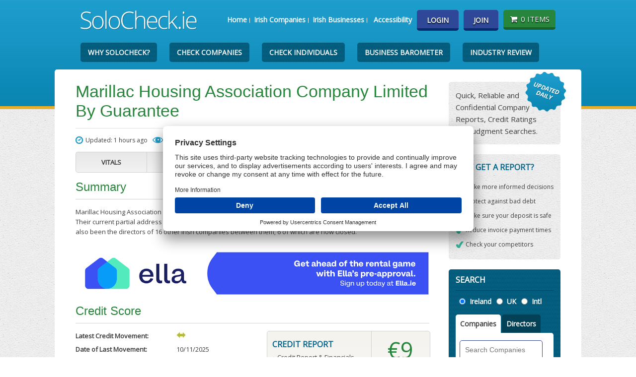

--- FILE ---
content_type: text/html;charset=UTF-8
request_url: https://www.solocheck.ie/Irish-Company/Marillac-Housing-Association-Company-Limited-By-Guarantee-616735
body_size: 56329
content:
<!DOCTYPE html>
<!--[if IEMobile 7 ]><html class="no-js iem7"><![endif]-->
<!--[if lt IE 7 ]><html class="no-js ie6" lang="en"><![endif]-->
<!--[if IE 7 ]><html class="no-js ie7" lang="en"><![endif]-->
<!--[if IE 8 ]><html class="no-js ie8" lang="en"><![endif]-->
<!--[if (gte IE 9)|(gt IEMobile 7)|!(IEMobile)|!(IE)]><!--><html class="no-js" lang="en"><!--<![endif]-->
<head>
    <style>
        img.fcpb {
            width: 40px;
            height: 40px;
            border-radius: 50%;
            box-shadow: 0 5px 9px 0 #666;
            transition: all 0.1s ease-in-out;
            z-index: 2147483646;
            font-size: 50px;
            color: white;
            text-align: center;
            line-height: 30px;
            position: fixed;
            left: 15px;
            bottom: 18px;
            cursor: pointer;
        }

        #usercentrics-root {
            z-index: 2147483647 !important;
        }
    </style>

<!-- UserCentrics Consent Management start for solocheck.ie -->
<script id="usercentrics-cmp" src="https://app.usercentrics.eu/browser-ui/latest/loader.js" data-settings-id="3VnxYi6G28YAa9" async></script>

<script type="text/javascript">
    function handleUserCentricsConsent() {
        if (window.UC_UI && window.UC_UI.getServicesBaseInfo) {
            const services = window.UC_UI.getServicesBaseInfo();
            const marketingService = services.find(s => s.categorySlug === 'marketing');

            if (marketingService && marketingService.consent && marketingService.consent.status) {
                // User has consented to marketing cookies
                (adsbygoogle=window.adsbygoogle||[]).pauseAdRequests=1;
                (adsbygoogle=window.adsbygoogle||[]).requestNonPersonalizedAds=0;
                (adsbygoogle=window.adsbygoogle||[]).pauseAdRequests=0;

                setDisplayStyles("ella-ad", "none");
                setDisplayStyles("google-ad", "inline-block");
            } else {
                // User has not consented to marketing cookies
                (adsbygoogle=window.adsbygoogle||[]).pauseAdRequests=1;
                (adsbygoogle=window.adsbygoogle||[]).requestNonPersonalizedAds=1;
                (adsbygoogle=window.adsbygoogle||[]).pauseAdRequests=0;

                
                    setDisplayStyles("ella-ad", "inline-block");
                    setDisplayStyles("google-ad", "none");
                
            }
        }
    }

    // Listen for UserCentrics events
    window.addEventListener('UC_UI_INITIALIZED', function(event) {
        handleUserCentricsConsent();
    });

    window.addEventListener('consent_status', function(event) {
        handleUserCentricsConsent();
    });

    

    function setDisplayStyles(clazz, style) {
        const elements = document.getElementsByClassName(clazz);
        for (let i = 0; i < elements.length; i++) {
            elements[i].style.display = style;
        }
    }
</script>
<!-- UserCentrics Consent Management end for solocheck.ie -->

        <title>Marillac Housing Association Company Limited By Guarantee</title>
<meta name="description" content="For reliable company reports for Marillac Housing Association Company Limited By Guarantee in the Health sector visit SoloCheck - One of Ireland&amp;#39;s most trusted company information websites" />
<meta name="keywords" content="Marillac Housing Association Company Limited By Guarantee,Marillac Housing Association Company Ltd,616735,Health,credit report,credit score,credit history,credit limit,irish company search,irish director search,company info,director information,documents,audited accounts,limited company,irish company report,company number,company name,director name,memo and arts,memorandum and articles" />
<meta http-equiv="Content-Type" content="text/html; charset=utf-8"/>
    <meta name="viewport" content="width=device-width, initial-scale=1">
    <link rel="stylesheet" href="https://fonts.googleapis.com/css?family=Open+Sans">
    <script type="text/javascript">
        function goToElement(elem, elemIdx, elemText) {
            //try {
            var marginTop = 110;
            if ('h4' == elem) {
                marginTop = 130;
            }
            if ($('#report-toolbar').css('margin-top') == '0px') {
                marginTop += 40;
            }
            var elemOffset = $(elem + ":contains('" + elemText + "'):eq(" + elemIdx + ")").offset().top;
            window.scrollTo(0, elemOffset - marginTop);
            //	}catch (ignore){}
        }
    </script>
    <script type="text/javascript">
        const VSTOKEN_NAME = "vstoken";
    </script>
    <!-- Only includes required modernizer elements -->
    <script src="/js/modernizr.custom.48543.js?v=16"></script>
    <script src="/js/jquery.min.js?v=16"></script>
    <script src="/js/scripts.min.js?v=16"></script>
    <script src="/js/purify.min.js?v=16"></script>

    <link rel="icon" href="/favicon.ico" type="image/x-icon"/>
    <link rel="shortcut icon" href="/favicon.ico" type="image/x-icon"/>

    <link rel="icon" type="image/png" href="/favicon-32x32.png" sizes="32x32">
    <link rel="icon" type="image/png" href="/favicon-96x96.png" sizes="96x96">
    <link rel="icon" type="image/png" href="/favicon-192x192.png" sizes="192x192">
    <link rel="icon" type="image/png" href="/favicon-16x16.png" sizes="16x16">

    <link rel="apple-touch-icon-precomposed" href="/apple-touch-icon-precomposed.png" sizes="180x180">
    <link rel="apple-touch-icon" href="/apple-touch-icon-57x57.png" sizes="57x57">
    <link rel="apple-touch-icon" href="/apple-touch-icon-60x60.png" sizes="60x60">
    <link rel="apple-touch-icon" href="/apple-touch-icon-72x72.png" sizes="72x72">
    <link rel="apple-touch-icon" href="/apple-touch-icon-76x76.png" sizes="76x76">
    <link rel="apple-touch-icon" href="/apple-touch-icon-114x114.png" sizes="114x114">
    <link rel="apple-touch-icon" href="/apple-touch-icon-120x120.png" sizes="120x120">
    <link rel="apple-touch-icon" href="/apple-touch-icon-144x144.png" sizes="144x144">
    <link rel="apple-touch-icon" href="/apple-touch-icon-152x152.png" sizes="152x152">
    <link rel="apple-touch-icon" href="/apple-touch-icon-180x180.png" sizes="180x180">
    <link rel="apple-touch-icon" href="/apple-touch-icon-192x192.png" sizes="192x192">
    <!-- Win8 tile -->
    <meta name="msapplication-TileImage" content="/favicons/ms-icon-144x144.png">
    <meta name="application-name" content="SoloCheck.ie"/>
    <!-- IE11 tiles -->
    <meta name="msapplication-config" content="/browserconfig.xml"/>

    <link type="text/css" rel="stylesheet" href="/css/style.min.css?v=7" media="screen"/>
        <style type="text/css" media="print">
        p {
            color: #000;
        }

        #header, #footer, .rhs, #gns, #banner, .search, .loggedIn, img, .statusBar, .details, .ratings, .largeTabs, .buyNow, #cookie-policy {
            display: none;
        }
    </style>

    <link title="SoloCheck - Irish Company Search" href="/opensearch.xml" type="application/opensearchdescription+xml" rel="search"/>
        <!-- Google tag (gtag.js) --><script async src="https://www.googletagmanager.com/gtag/js?id=G-FYVBE3QLYJ"></script>
<script>
  window.dataLayer = window.dataLayer || [];
  function gtag(){dataLayer.push(arguments);} 
  gtag('js', new Date()); 
  gtag('config', 'G-FYVBE3QLYJ');
</script><script type="text/javascript"> function confirmOrder() { return confirm("The Credit Report for this company is currently being updated.\n\nWithin approximately 24 hours you will receive the most up-to-date credit score possible, based on the very latest information available on this company.\n\nWould you like to continue?"); } </script>
<meta name="apple-itunes-app" content="app-id=1078674375">
<style type="text/css" media="all">
    .suggest_link {
        background-color: #fff;
        padding: 2px 6px 2px 6px;
    }

    .suggest_link_over {
        background-color: #3399FF;
        padding: 2px 6px 2px 6px;
    }

    .search_suggest {
        position: absolute;
        background-color: #fff;
        text-align: left;
        top: 55px;
        width: 80%;
        z-index: 100;
    }

    .search_suggest_reg {
        position: absolute;
        background-color: #fff;
        text-align: left;
        top: 603px;
        width: 38%;
        z-index: 100;
    }
</style>
<script type="text/javascript" src="/js/purify.min.js?v=16"></script>
<script type="text/javascript">
    if (top != self) top.location.href = DOMPurify.sanitize(location.href);
</script>

<script type="text/javascript">
    function hideCookieDiv() {
        try {
            var toggleStyle = document.getElementById('cookie-policy').style;
            toggleStyle.display = 'none';
            if (document.getElementById('jobDiv')) {
                document.getElementById('jobDiv').style.display = 'block';
            }
        } catch (ignore) {
        }
    }
</script>

</head>

<body >

<div class="bodyDiv">
    <div id="wrapper" class="container_12 clearfix">
        <div id="header">
            <div class="grid_12">
                <header><h1><a href="/"><img src="/imgs/logo.png" alt="SoloCheck.ie"/></a></h1></header>
                    <div class="nav-holder">
                    <div id="tns"><nav id="topMenuNavigation" aria-label="Top Menu"><ul role="list"><li aria-label="Home Page"><a href="/index.jsp">Home</a></li>
<li aria-label="Companies"><a href="/IrishCompanyInfo">Irish Companies</a></li>
<li aria-label="Businesses"><a href="/IrishBusinessInfo">Irish Businesses</a></li>
<li aria-label="Businesses"><a href="/accessibility.jsp">Accessibility</a></li>
</ul></nav></div><div id="account">
                        <ul role="list" aria-label="User Navigation" id="userNavigation">
                                    <li aria-label="Login"><a href="/login.jsp" class="btn rounded">Login</a></li>
                                    <li aria-label="Join"><a href="/register.jsp" class="btn rounded">Join</a></li>
                                    <li aria-label="Basket">
                                        <script>
                                            document.write('<a href="#" aria-label="Basket State" class="basket rounded"><i class="icon-shopping-cart"></i>0 items</a>')
                                        </script>
                                        <noscript>
                                            <a href="/basket.jsp" class="basket rounded"><em class="icon-shopping-cart"></em>0 items</a>
                                        </noscript>
                                    </li>
                                </ul>
                            <div id="basket" class="rounded">
                            <h2 class="border-bottom">Added to your basket</h2>
                            <table class="basic no-border">
                                <tr><td>No Items in your basket!</td></tr>
                                    </table>
                        </div>
                    </div>

                    <div id="mobile-menu">
                        <ul>
                            <li><a href="/" title="home"><i class="icon-home"></i></a></li>
                            <li><a href="/login.jsp?c=616735" title="account" id="showMobileAccount"><em class="icon-user"></em></a></li>
                            <li><a href="#" title="basket" id="showMobileBasket"><em class="icon-shopping-cart"></em>
                                </a></li>
                            <li><a href="#" title="menu" id="navMobile"><i class="icon-reorder"></i></a></li>
                        </ul>
                    </div>

                    </div>

                <div id="basket-mobile" class="greenBg">
                    0 Items in your basket
                    <ul>
                        <li><a href="/basket.jsp">Checkout</a></li>
                    </ul>
                </div>
            </div> </div> <div id="gns">
            <nav class="grid_12">
                <ul>
                    <li><a href="/firstChoiceIrishCompanyInfo.jsp">Why SoloCheck?</a></li>
                    <li><a href="/checkCompanies.jsp">Check Companies</a></li>
                    <li><a href="/checkIndividuals.jsp">Check Individuals</a></li>
                    <li><a href="/barometer.jsp">Business Barometer</a></li>
                    <li><a href="/Irish-Industry-Review">Industry Review</a></li>
                </ul>
            </nav>
        </div>

        <div id="main" class="rounded">
    <article class="grid_9 report alpha">
<header><h1>Marillac Housing Association Company Limited By Guarantee</h1></header>
<div class="statusBar">
<span class="updated">Updated: 1 hours ago</span> <span class="views">301 Views</span>
<ul>
<li><a rel="nofollow" href="/myCompanyDetails.jsp?c=616735" style="margin-right: 10px;">Edit My Company Details</a></li>
<li><a href="#" class="twitter" data-via="SoloCheck" data-related="VisionNetLTD" data-hashtags="SoloCheck,CompanyReport" data-text="Check out this SoloCheck Company Report" >Tweet</a></li>
<li><a href="javascript:void(0);" id="sharePage">Share</a>
<div style="display:none;" id="shareLinks" class="rounded">
<ul>
<li><a title="Share Company Report on Facebook" href="http://www.facebook.com/sharer.php?s=100&p[title]=SoloCheck Company Report&p[summary]=I found this company report on https://www.solocheck.ie&p[url]=https://www.solocheck.ie/Irish-Company/Marillac-Housing-Association-Company-Limited-By-Guarantee-616735" target="_blank">Facebook</a></li>
<li><a href="https://www.linkedin.com/cws/share?url=https%3A%2F%2Fwww.solocheck.ie%2FIrish-Company%2FMarillac-Housing-Association-Company-Limited-By-Guarantee-616735" target="_blank">LinkedIn</a></li>
<li><a href="mailto:?subject=SoloCheck.ie Company Report&amp;body=I found this Company Report on https://www.solocheck.ie and thought you might think it is interesting. You can see it by clicking the following link. https://www.solocheck.ie/Irish-Company/Marillac-Housing-Association-Company-Limited-By-Guarantee-616735" title="Share Company Report by Email">Email</a></li>
</ul>
</div>
</li>
</ul>
</div>
<ul class="largeTabs"><li><a href="#report-1">Vitals</a></li><li><a href="#report-2">Directors</a></li>
<li><a href="#report-3">Credit&nbsp;Score</a></li>
<li><a href="#report-4">Judgments</a></li><li><a href="#report-5">Documents</a></li></ul>
<div id="report-6" class="tabContent">
<h2>Summary</h2><p>Marillac Housing Association Company Limited By Guarantee was set up on Wednesday the 6th of December 2017. Their current partial address is Dublin, and the company status is Normal. The company has 8 directors who have also been the directors of 16 other Irish companies between them; 6 of which are now closed. </p></div>
<span class="ella-ad" style="display:inline-block;"><style type="text/css">.sc-responsive { width: 320px; height: 50px; } @media(min-width: 500px) { .sc-responsive { width: 468px; height: 60px; } } @media(min-width: 800px) { .sc-responsive { width: 728px; height: 90px; } } </style><a href='https://ella.ie/' target='_blank'><img src="/imgs/ella-large-banner-solocheck-generic-01.png" alt="Ella advertisement" /></a></span>
<span class="google-ad" style="display:none;"><style type="text/css">.sc-responsive { width: 320px; height: 50px; } @media(min-width: 500px) { .sc-responsive { width: 468px; height: 60px; } } @media(min-width: 800px) { .sc-responsive { width: 728px; height: 90px; } } </style><script type="text/plain" async src="https://pagead2.googlesyndication.com/pagead/js/adsbygoogle.js" data-usercentrics="Google Ads"></script><!-- SC Responsive --><ins class="adsbygoogle sc-responsive" style="display:inline-block" data-ad-client="ca-pub-6823449705328781" data-ad-slot="8798274750"></ins><script type="text/plain" data-usercentrics="Google Ads">(adsbygoogle = window.adsbygoogle || []).push({});</script></span>
<div id="report-3" class="tabContent">
<h2>Credit Score</h2>
<div class="colLeft">
<ul>
<li><span class="title">Latest Credit Movement:</span><span class="desc"><img title="The Credit Score For This Company Stayed The Same" src="/imgs/same.jpg" alt="Up"/></span></li><li><span class="title">Date of Last Movement:</span><span class="desc">10/11/2025</span></li><li><span class="title">Latest Accounts Filed:</span><span class="desc">05/11/2025</span></li><li><span class="title">Report Based On Accounts:</span><span class="desc">31/12/2024</span></li><li><span class="title">Next Set of Accounts Due:</span><span class="desc">30/09/2026</span></li><li><span class="title">Overdue:</span><span class="desc">No</span></li>
</ul>
</div>
<div class="colRight">
<div class="buyBox rounded">
<div class="details">
<h3>Credit Report</h3>
<ul>
<li>Credit Report &amp; Financials</li>
<li>Company Printout Report</li>
<li>Directors &amp; Owners Report</li>
<li>Bad Debt Judgments Report</li>
<li>Mortgages Report</li>
</ul>
<p><a href="/sampleIrishCreditReport.jsp">View a sample report</a></p>
</div>
<div class="buyNow">
<p class="total">&euro;9</p>
<form id='crBuyForm' method="post" target="_top" action="/addIrishCompanyCreditReportPlus.jsp">
<input type='hidden' name='vstoken' value='d4468094506018303d909ba0383c58bb'>
<input type="hidden" value="/Irish-Company/Marillac-Housing-Association-Company-Limited-By-Guarantee-616735" name="fromPage">
<input type="hidden" value="616735" name="companyNumber">
<input type="hidden" value="MARILLAC HOUSING ASSOCIATION COMPANY LIMITED BY GUARANTEE" name="companyName">
<input class="btn rounded green" type="submit" value="Buy Now">
</form>
</div></div></div></div>
<div id="report-1" class="tabContent" style="display:block;" itemscope itemtype="http://schema.org/Organization">
<h2>Company Vitals</h2>
<div class="colLeft">
<ul>
<li><span class="title">Company Name:</span><span class="desc" itemprop="name">Marillac Housing Association Company Limited By Guarantee</span></li>
<li><span class="title">Time in Business:</span><span class="desc">8 Years</span><meta itemprop="foundingDate" content="06/12/2017"/></li>
<li><span class="title">Company Number:</span><span class="desc">616735</span></li>
<li><span class="title">Company Size:</span><span class="desc">Small Company</span></li>
<li><span class="title">Current Status:</span><span class="desc"><div class="status status-normal"><span class="status"></span>NORMAL</div></span><span style='font-size:11px;'></span></li>
<li><span class="title">Website:</span><span class="desc" itemprop="url"><a rel="nofollow" target="_blank" href="/websiteRedirect.jsp?coNum=616735">www.marillachousing.ie</a></span></li>
<li><span class="title">Principal Activity:</span><span class="desc">[8730] Residential Care Activities For the Elderly and Disabled</span></li>
<li><span class="title">May Trade As:</span><span class="desc">Marillac Housing Association Company Ltd</span></li>
    <li>        <span class='title'>Disclaimer:</span>        <div class='desc'><span>Other Details</span>             <span class='caret-heading'>                <span id='caret-image' class='accordion-toggle'></span>            </span>        </div>    </li>    <li>        <div id='other-detail-disclaimer' class='collapse'>            <div>Please note the 'other details' displayed above are collected from a variety of public sources and are appended to this report for your convenience. As they are non-CRO data, we can not vouch for their accuracy or timeliness. To update contact details on this company simply email us</div>        </div>    </li>    <link rel='stylesheet' href='/css/collapse.css'/>    <script src='/js/collapse.js'></script>
<li class="statusBar"><a class="add-btn" href="/myCompanyDetails.jsp?c=616735" style="margin-right: 11px;float: right; margin-right: 10px;">Edit My Company Details</a></li></ul>
</div>
<div class="colRight">
<ul>
<li><span class="title">Registered Address:</span><span class="desc" itemprop="address" itemscope itemtype="http://schema.org/PostalAddress"><span itemprop="streetAddress">Central Management</span>,<br/><span itemprop="addressLocality">St. Vincents Centre<span itemprop="addressLocality">,<br/><span itemprop="addressRegion">Navan Road Dublin 7<span itemprop="addressRegion">,<br/>Dublin 7, Dublin</span></li>

</ul>
<div class="buyBox rounded">
<div class="details">
<h3>Standard Report</h3>
<p>Full Company Vitals, including Directors &amp; Mortgages</p>
<p><a href="/sampleIrishCompanyReport.jsp">View a sample report</a></p>
</div>
<div class="buyNow">
<p class="total">&euro;3</p>
<form method="post" target="_top" action="/addIrishCompanyReport.jsp">
<input type='hidden' name='vstoken' value='d4468094506018303d909ba0383c58bb'>
<input type="hidden" value="/Irish-Company/Marillac-Housing-Association-Company-Limited-By-Guarantee-616735" name="fromPage">
<input type="hidden" value="616735" name="companyNumber">
<input type="hidden" value="MARILLAC HOUSING ASSOCIATION COMPANY LIMITED BY GUARANTEE" name="companyName">
<input class="btn rounded green" type="submit" value="Buy Now">
</form>
</div></div></div></div>
<div id="report-2" class="tabContent"><h2>Directors</h2><p>Purchase either the Standard Company Report or a Credit Report to view details on the directors of this company.</p></div>

<div id="report-5" class="tabContent">
<h2>Documents</h2>
<table class="documents"><thead><tr><th style="width:40%">Document</th><th>Pages</th><th>Effective</th><th>Received</th><th>Buy</th></tr></thead><tr><td>FINANCIAL STATEMENT</td><td>17</td><td>30/09/2025</td><td>05/11/2025</td><td><form id='docForm132235336' method="post" target="_top" action="javascript:docClick(document.getElementById('docForm132235336'))" onSubmit=""><input type='hidden' name='vstoken' value='d4468094506018303d909ba0383c58bb'><input type="hidden" name="coNum" value="616735" /><input type="hidden" name="desc" value="FINANCIAL STATEMENT" /><input type="hidden" name="filenet" value="132235336" /><input type="hidden" value="/Irish-Company/Marillac-Housing-Association-Company-Limited-By-Guarantee-616735" name="fromPage"/><input type="submit" class="btn rounded green" value="&euro;6"/></form></td></tr><tr><td>Form B1C - Annual Return General</td><td>5</td><td>30/09/2025</td><td>05/11/2025</td><td><form id='docForm132254496' method="post" target="_top" action="javascript:docClick(document.getElementById('docForm132254496'))" onSubmit=""><input type='hidden' name='vstoken' value='d4468094506018303d909ba0383c58bb'><input type="hidden" name="coNum" value="616735" /><input type="hidden" name="desc" value="Form B1C - Annual Return General" /><input type="hidden" name="filenet" value="132254496" /><input type="hidden" value="/Irish-Company/Marillac-Housing-Association-Company-Limited-By-Guarantee-616735" name="fromPage"/><input type="submit" class="btn rounded green" value="&euro;6"/></form></td></tr><tr><td>B10 CHANGE IN DIRECTORS/SECRETARY</td><td>2</td><td>13/01/2025</td><td>16/01/2025</td><td><form id='docForm130092475' method="post" target="_top" action="https://www.solocheck.ie/addIrishCompanyDocument.jsp" onSubmit=""><input type='hidden' name='vstoken' value='d4468094506018303d909ba0383c58bb'><input type="hidden" name="coNum" value="616735" /><input type="hidden" name="desc" value="B10 CHANGE IN DIRECTORS/SECRETARY" /><input type="hidden" name="filenet" value="130092475" /><input type="hidden" value="/Irish-Company/Marillac-Housing-Association-Company-Limited-By-Guarantee-616735" name="fromPage"/><input type="submit" class="btn rounded green" value="&euro;6"/></form></td></tr><tr><td>B10 CHANGE IN DIRECTORS/SECRETARY</td><td>4</td><td>14/11/2024</td><td>14/01/2025</td><td><form id='docForm130068325' method="post" target="_top" action="https://www.solocheck.ie/addIrishCompanyDocument.jsp" onSubmit=""><input type='hidden' name='vstoken' value='d4468094506018303d909ba0383c58bb'><input type="hidden" name="coNum" value="616735" /><input type="hidden" name="desc" value="B10 CHANGE IN DIRECTORS/SECRETARY" /><input type="hidden" name="filenet" value="130068325" /><input type="hidden" value="/Irish-Company/Marillac-Housing-Association-Company-Limited-By-Guarantee-616735" name="fromPage"/><input type="submit" class="btn rounded green" value="&euro;6"/></form></td></tr><tr><td>B10 CHANGE IN DIRECTORS/SECRETARY</td><td>4</td><td>14/11/2024</td><td>14/01/2025</td><td><form id='docForm130068368' method="post" target="_top" action="https://www.solocheck.ie/addIrishCompanyDocument.jsp" onSubmit=""><input type='hidden' name='vstoken' value='d4468094506018303d909ba0383c58bb'><input type="hidden" name="coNum" value="616735" /><input type="hidden" name="desc" value="B10 CHANGE IN DIRECTORS/SECRETARY" /><input type="hidden" name="filenet" value="130068368" /><input type="hidden" value="/Irish-Company/Marillac-Housing-Association-Company-Limited-By-Guarantee-616735" name="fromPage"/><input type="submit" class="btn rounded green" value="&euro;6"/></form></td></tr><tr><td>AMENDED CONSTITUTION</td><td>34</td><td>09/11/2023</td><td>13/11/2023</td><td><form id='docForm126598121' method="post" target="_top" action="https://www.solocheck.ie/addIrishCompanyDocument.jsp" onSubmit=""><input type='hidden' name='vstoken' value='d4468094506018303d909ba0383c58bb'><input type="hidden" name="coNum" value="616735" /><input type="hidden" name="desc" value="AMENDED CONSTITUTION" /><input type="hidden" name="filenet" value="126598121" /><input type="hidden" value="/Irish-Company/Marillac-Housing-Association-Company-Limited-By-Guarantee-616735" name="fromPage"/><input type="submit" class="btn rounded green" value="&euro;6"/></form></td></tr><tr><td>Certificate of Incorporation</td><td>1</td><td>06/12/2017</td><td>05/12/2017</td><td><form id='docForm60719077' method="post" target="_top" action="https://www.solocheck.ie/addIrishCompanyDocument.jsp" onSubmit=""><input type='hidden' name='vstoken' value='d4468094506018303d909ba0383c58bb'><input type="hidden" name="coNum" value="616735" /><input type="hidden" name="desc" value="Certificate of Incorporation" /><input type="hidden" name="filenet" value="60719077" /><input type="hidden" value="/Irish-Company/Marillac-Housing-Association-Company-Limited-By-Guarantee-616735" name="fromPage"/><input type="submit" class="btn rounded green" value="&euro;6"/></form></td></tr></tbody></table><p><a href="/login.jsp">This company has 67 other documents&nbsp;&raquo;</a></p><div id="docModal" style="display: none"> <div class="modalDialog">  <div class="modal-content" style='width: 340px'>   <div class="modal-header">    <a style='cursor:pointer' onclick="jQuery('#docModal').hide()"  title="Close" class="close">X</a>    <div style="text-align: center;">     <div style="font-weight: bold;font-size: 18px;" id="modalTitle">Want More Insight?</div>    </div>    </div>   <div class="modal-body">    <p style='font-size: 1.6em; font-weight: bold;'>Did you know our Credit Report includes full financials for up to 5 years, credit score/limit, ratios, history and so much more to help you view the full picture?
</p>       <div><p style='font-size: 1.6em; font-weight: bold; margin-bottom: 0'>Credit Report &euro;9</p><input style='font-size:1.5em' onclick="javascript:docBuyCr()" class="btn rounded green" type="submit" name="buy" value="Add To Basket" data-dismiss="docModal"/></div>       <div><p style='margin-top: 15px; margin-bottom: 0'>Only This Document &euro;6</p><input onclick="javascript:docBuyDoc()" class="btn rounded green" type="submit" name="buy_doc" value="Add To Basket" data-dismiss="docModal"/></div>      </div> </div>  </div></div><script> function docClick (form) { jQuery('#docModal').data('form', form).show(); }  function docBuyCr () { jQuery('#crBuyForm').submit()}  function docBuyDoc () { var form = jQuery('#docModal').data('form'); form.action = '/addIrishCompanyDocument.jsp'; form.submit(); } </script>
</div>
<div id="report-7" class="tabContent">
<div class="ratings">
<a name="rate"></a>
<h2>Ratings and Reviews</h2>
<div class="colLeft">
<p>Be the first to review this company!</p>
</div>
<div class="colRight">
<form action="/addRatingCtrlNLI.jsp" method="post" id="ratingForm" onsubmit="return validateRatingForm(false);">
<input type="hidden" type="csrfTokenInput" name="vstoken" value="d4468094506018303d909ba0383c58bb"/>
<input type="hidden" id="selectedRating" name="ratingValue" value="0"/>
<input type="hidden" name="companyNumber" value="616735"/>
<input type="hidden" value="/Irish-Company/Marillac-Housing-Association-Company-Limited-By-Guarantee-616735" name="fromPage">
<p><strong>Your Rating:</strong><br/>
Click on the stars below to rate this company<br/>
<span class="rating">
<span>1</span>
<span>2</span>
<span>3</span>
<span>4</span>
<span>5</span>
</span>
<br/><br/>
<div style="display:none;" id="lowRatingEmailDiv">
<input type="hidden" id="alreadyValidatedEmail" name="alreadyValidatedEmail" value="false"/>
<label for="lowRatingEmail"> Enter your email</label><br/>
<input type="text" placeholder="A valid Email is required for a low rating" name="lowRatingEmail" id="lowRatingEmail" style="width:250px;">
</div>
<strong>Company Interaction</strong><br/>
<select name="companyInteraction" required title="Choose how you interacted with the company.">
<option value="">Please select</option>
<option value="1">Bought From Company</option>
<option value="2">Supplied To Company</option>
</select><br/>
<strong id="yourFirstName">Your First Name:</strong><br/>
<input type="text" required name="firstName" aria-labelledby="yourFirstName"/><br/>
<textarea placeholder="What are your thoughts on Marillac Housing Association Company Limited By Guarantee" name="review" id="review" maxlength="500" required title="Please enter your review of the company. Maximum 500 characters"></textarea>
<strong id="yourLocation">Your Location:</strong><br/>
<input type="text" maxlength="50" name="clientArea" aria-labelledby="yourLocation" required/><br/>
<span class="closeText">Press submit below to record your opinion, first name and county.</span><br/>
<input type="submit" value="Submit" class="btn rounded" />
</form>
</div>
</div>
</div>
</article>
<aside class="rhs grid_3 omega">
<div class="bg rounded feature">
	<img class="badge" alt="updated daily" src="/imgs/updated.png">
	<p>Quick, Reliable and Confidential Company Reports, Credit Ratings and Judgment Searches.</p>
</div>
<div class="bg rounded feature">
	<h2>WHY GET A REPORT?</h2>
	<ul class="checklist">
		<li>Make more informed decisions</li>
		<li>Protect against bad debt</li>
		<li>Make sure your deposit is safe</li>
		<li>Reduce invoice payment times</li>
		<li class="last">Check your competitors</li>
	</ul>
</div>
<div class="search rounded">
	<div class="holder">
		<h2>SEARCH</h2><fieldset role="radiogroup" aria-label="Choose Location">
			<legend class="vh">Location</legend>
			<input class="location-radio" type="radio" name="location" id="locationIreland"  checked="checked"/>
			<label for="locationIreland">Ireland</label>
			<input class="location-radio" type="radio" name="location" value="uk" id="locationUK"  />
			<label for="locationUK">UK</label>
			<input class="location-radio" type="radio" name="location" value="international"
				   id="locationInternational"/>
			<label for="locationInternational">Intl</label>
		</fieldset>
		<form action="/search" id="search-form-id" aria-label="Search Form">
			<input type="hidden" name="vstoken" value="d4468094506018303d909ba0383c58bb"/>
			<input id="location-param" value="" name="location" type="hidden"/>
			<div id="searchTabs">
				<ul class="tabs" role="list" aria-label="Search Entities Navigation" id="entitiesNavigation">
					<li aria-label="Companies"><a href="#tab-1" style="padding:9px 9px;">Companies</a></li>
					<li aria-label="Directors"><a href="#tab-2" style="padding:9px 9px;">Directors</a></li>
					</ul>
				<div id="tab-1" class="searchContent" role="form" aria-label="Search Company Form">
					<label for="companyName" class="vh">Search Companies</label>
					<input type="search" name="companyName" id="companyName" placeholder="Search Companies"
						   autocomplete="off" onkeypress="return selectItem(event);" onkeyup="processKey(event);"
						   onblur="cleanString(this);delayedClearList();"/>
					<input type="hidden" name="numSearch" id="numSearch" value=""/>
					<div id="search_suggest" class="search_suggest" onmouseover="style.cursor='pointer'"></div>
					<input type="submit" value="Go" class="btn rounded"/>
				</div>
				<div id="tab-2" class="searchContent" role="form" aria-label="Search Directors Form">
					<label for="directorName" class="vh">Search Directors</label>
					<input type="search" name="dirName" id="directorName" placeholder="Search Directors"/>
					<input type="submit" value="Go" class="btn rounded"/>
				</div>
			</div>
		</form>
		<form id="international-search-form" class="international-search-form" action="/intlSearch" style="margin-bottom: 0; border-radius: 5px;">
			<input type="hidden" name="vstoken" value="d4468094506018303d909ba0383c58bb"/>
			<div class="searchTabs">
				<div class="searchContent">
					<span>
						<input id="intlCompanyName" name="intlCompanyName" placeholder="Company Name To Check" type="text" style="width:85%"
							   value="" autocomplete="off"/>
					</span>
					<span>
						<select style="width: 93%; height: 39px;font-size:14px;" name="intlCountry" aria-label="Country" id="intlCountry"
								onchange="showRegion()">
							<option 
										value="AF">Afghanistan</option>
							<option 
										value="AL">Albania</option>
							<option 
										value="DZ">Algeria</option>
							<option 
										value="AS">American Samoa</option>
							<option 
										value="AD">Andorra</option>
							<option 
										value="AO">Angola</option>
							<option 
										value="AI">Anguilla</option>
							<option 
										value="AG">Antigua and Barbuda</option>
							<option 
										value="AR">Argentina</option>
							<option 
										value="AM">Armenia</option>
							<option 
										value="AW">Aruba</option>
							<option 
										value="AU">Australia</option>
							<option 
										value="AT">Austria</option>
							<option 
										value="AZ">Azerbaijan</option>
							<option 
										value="BS">Bahamas</option>
							<option 
										value="BH">Bahrain</option>
							<option 
										value="BD">Bangladesh</option>
							<option 
										value="BB">Barbados</option>
							<option 
										value="BY">Belarus</option>
							<option 
										value="BE">Belgium</option>
							<option 
										value="BZ">Belize</option>
							<option 
										value="BJ">Benin</option>
							<option 
										value="BM">Bermuda</option>
							<option 
										value="BT">Bhutan</option>
							<option 
										value="BO">Bolivia, Plurinational State of</option>
							<option 
										value="BA">Bosnia and Herzegovina</option>
							<option 
										value="BW">Botswana</option>
							<option 
										value="BR">Brazil</option>
							<option 
										value="BN">Brunei Darussalam</option>
							<option 
										value="BG">Bulgaria</option>
							<option 
										value="BF">Burkina Faso</option>
							<option 
										value="BI">Burundi</option>
							<option 
										value="CV">Cabo Verde</option>
							<option 
										value="KH">Cambodia</option>
							<option 
										value="CM">Cameroon</option>
							<option 
										value="CA">Canada</option>
							<option 
										value="KY">Cayman Islands</option>
							<option 
										value="CF">Central African Republic</option>
							<option 
										value="TD">Chad</option>
							<option 
										value="CL">Chile</option>
							<option 
										value="CN">China</option>
							<option 
										value="CX">Christmas Island</option>
							<option 
										value="CO">Colombia</option>
							<option 
										value="KM">Comoros</option>
							<option 
										value="CG">Congo</option>
							<option 
										value="CD">Congo, the Democratic Republic of the</option>
							<option 
										value="CK">Cook Islands</option>
							<option 
										value="CR">Costa Rica</option>
							<option 
										value="HR">Croatia</option>
							<option 
										value="CU">Cuba</option>
							<option 
										value="CW">Curaçao</option>
							<option 
										value="CY">Cyprus</option>
							<option 
										value="CZ">Czech Republic</option>
							<option 
										value="CI">Côte d'Ivoire</option>
							<option 
										value="DK">Denmark</option>
							<option 
										value="DJ">Djibouti</option>
							<option 
										value="DM">Dominica</option>
							<option 
										value="DO">Dominican Republic</option>
							<option 
										value="EC">Ecuador</option>
							<option 
										value="EG">Egypt</option>
							<option 
										value="SV">El Salvador</option>
							<option 
										value="GQ">Equatorial Guinea</option>
							<option 
										value="ER">Eritrea</option>
							<option 
										value="EE">Estonia</option>
							<option 
										value="ET">Ethiopia</option>
							<option 
										value="FK">Falkland Islands (Malvinas)</option>
							<option 
										value="FO">Faroe Islands</option>
							<option 
										value="FJ">Fiji</option>
							<option 
										value="FI">Finland</option>
							<option 
										value="FR">France</option>
							<option 
										value="GF">French Guiana</option>
							<option 
										value="PF">French Polynesia</option>
							<option 
										value="GA">Gabon</option>
							<option 
										value="GM">Gambia</option>
							<option 
										value="GE">Georgia</option>
							<option 
										value="DE">Germany</option>
							<option 
										value="GH">Ghana</option>
							<option 
										value="GI">Gibraltar</option>
							<option 
										value="GR">Greece</option>
							<option 
										value="GL">Greenland</option>
							<option 
										value="GD">Grenada</option>
							<option 
										value="GP">Guadeloupe</option>
							<option 
										value="GU">Guam</option>
							<option 
										value="GT">Guatemala</option>
							<option 
										value="GG">Guernsey</option>
							<option 
										value="GN">Guinea</option>
							<option 
										value="GW">Guinea-Bissau</option>
							<option 
										value="GY">Guyana</option>
							<option 
										value="HT">Haiti</option>
							<option 
										value="HN">Honduras</option>
							<option 
										value="HK">Hong Kong</option>
							<option 
										value="HU">Hungary</option>
							<option 
										value="IS">Iceland</option>
							<option 
										value="IN">India</option>
							<option 
										value="ID">Indonesia</option>
							<option 
										value="IR">Iran, Islamic Republic of</option>
							<option 
										value="IQ">Iraq</option>
							<option 
										value="IM">Isle of Man</option>
							<option 
										value="IL">Israel</option>
							<option 
										value="IT">Italy</option>
							<option 
										value="JM">Jamaica</option>
							<option 
										value="JP">Japan</option>
							<option 
										value="JE">Jersey</option>
							<option 
										value="JO">Jordan</option>
							<option 
										value="KZ">Kazakhstan</option>
							<option 
										value="KE">Kenya</option>
							<option 
										value="KI">Kiribati</option>
							<option 
										value="KP">Korea, Democratic People's Republic of</option>
							<option 
										value="KR">Korea, Republic of</option>
							<option 
										value="KW">Kuwait</option>
							<option 
										value="KG">Kyrgyzstan</option>
							<option 
										value="LA">Lao People's Democratic Republic</option>
							<option 
										value="LV">Latvia</option>
							<option 
										value="LB">Lebanon</option>
							<option 
										value="LS">Lesotho</option>
							<option 
										value="LR">Liberia</option>
							<option 
										value="LY">Libya</option>
							<option 
										value="LI">Liechtenstein</option>
							<option 
										value="LT">Lithuania</option>
							<option 
										value="LU">Luxembourg</option>
							<option 
										value="MO">Macao</option>
							<option 
										value="MK">Macedonia, the former Yugoslav Republic of</option>
							<option 
										value="MG">Madagascar</option>
							<option 
										value="MW">Malawi</option>
							<option 
										value="MY">Malaysia</option>
							<option 
										value="MV">Maldives</option>
							<option 
										value="ML">Mali</option>
							<option 
										value="MT">Malta</option>
							<option 
										value="MH">Marshall Islands</option>
							<option 
										value="MQ">Martinique</option>
							<option 
										value="MR">Mauritania</option>
							<option 
										value="MU">Mauritius</option>
							<option 
										value="YT">Mayotte</option>
							<option 
										value="MX">Mexico</option>
							<option 
										value="FM">Micronesia, Federated States of</option>
							<option 
										value="MD">Moldova, Republic of</option>
							<option 
										value="MC">Monaco</option>
							<option 
										value="MN">Mongolia</option>
							<option 
										value="ME">Montenegro</option>
							<option 
										value="MS">Montserrat</option>
							<option 
										value="MA">Morocco</option>
							<option 
										value="MZ">Mozambique</option>
							<option 
										value="MM">Myanmar</option>
							<option 
										value="NA">Namibia</option>
							<option 
										value="NR">Nauru</option>
							<option 
										value="NP">Nepal</option>
							<option 
										value="NL">Netherlands</option>
							<option 
										value="NC">New Caledonia</option>
							<option 
										value="NZ">New Zealand</option>
							<option 
										value="NI">Nicaragua</option>
							<option 
										value="NE">Niger</option>
							<option 
										value="NG">Nigeria</option>
							<option 
										value="NU">Niue</option>
							<option 
										value="NF">Norfolk Island</option>
							<option 
										value="MP">Northern Mariana Islands</option>
							<option 
										value="NO">Norway</option>
							<option 
										value="OM">Oman</option>
							<option 
										value="PK">Pakistan</option>
							<option 
										value="PW">Palau</option>
							<option 
										value="PS">Palestine, State of</option>
							<option 
										value="PA">Panama</option>
							<option 
										value="PG">Papua New Guinea</option>
							<option 
										value="PY">Paraguay</option>
							<option 
										value="PE">Peru</option>
							<option 
										value="PH">Philippines</option>
							<option 
										value="PL">Poland</option>
							<option 
										value="PT">Portugal</option>
							<option 
										value="PR">Puerto Rico</option>
							<option 
										value="QA">Qatar</option>
							<option 
										value="RO">Romania</option>
							<option 
										value="RU">Russian Federation</option>
							<option 
										value="RW">Rwanda</option>
							<option 
										value="RE">Réunion</option>
							<option 
										value="BL">Saint Barthélemy</option>
							<option 
										value="SH">Saint Helena, Ascension and Tristan da Cunha</option>
							<option 
										value="KN">Saint Kitts and Nevis</option>
							<option 
										value="LC">Saint Lucia</option>
							<option 
										value="MF">Saint Martin (French part)</option>
							<option 
										value="PM">Saint Pierre and Miquelon</option>
							<option 
										value="VC">Saint Vincent and the Grenadines</option>
							<option 
										value="WS">Samoa</option>
							<option 
										value="SM">San Marino</option>
							<option 
										value="ST">Sao Tome and Principe</option>
							<option 
										value="SA">Saudi Arabia</option>
							<option 
										value="SN">Senegal</option>
							<option 
										value="RS">Serbia</option>
							<option 
										value="SC">Seychelles</option>
							<option 
										value="SL">Sierra Leone</option>
							<option 
										value="SG">Singapore</option>
							<option 
										value="SX">Sint Maarten (Dutch part)</option>
							<option 
										value="SK">Slovakia</option>
							<option 
										value="SI">Slovenia</option>
							<option 
										value="SB">Solomon Islands</option>
							<option 
										value="SO">Somalia</option>
							<option 
										value="ZA">South Africa</option>
							<option 
										value="GS">South Georgia and the South Sandwich Islands</option>
							<option 
										value="SS">South Sudan</option>
							<option 
										value="ES">Spain</option>
							<option 
										value="LK">Sri Lanka</option>
							<option 
										value="SD">Sudan</option>
							<option 
										value="SR">Suriname</option>
							<option 
										value="SZ">Swaziland</option>
							<option 
										value="SE">Sweden</option>
							<option 
										value="CH">Switzerland</option>
							<option 
										value="SY">Syrian Arab Republic</option>
							<option 
										value="TW">Taiwan, Province of China</option>
							<option 
										value="TJ">Tajikistan</option>
							<option 
										value="TZ">Tanzania, United Republic of</option>
							<option 
										value="TH">Thailand</option>
							<option 
										value="TL">Timor-Leste</option>
							<option 
										value="TG">Togo</option>
							<option 
										value="TK">Tokelau</option>
							<option 
										value="TO">Tonga</option>
							<option 
										value="TT">Trinidad and Tobago</option>
							<option 
										value="TN">Tunisia</option>
							<option 
										value="TR">Turkey</option>
							<option 
										value="TM">Turkmenistan</option>
							<option 
										value="TC">Turks and Caicos Islands</option>
							<option 
										value="TV">Tuvalu</option>
							<option 
										value="UG">Uganda</option>
							<option 
										value="UA">Ukraine</option>
							<option 
										value="AE">United Arab Emirates</option>
							<option 
										value="US">United States</option>
							<option 
										value="UY">Uruguay</option>
							<option 
										value="UZ">Uzbekistan</option>
							<option 
										value="VU">Vanuatu</option>
							<option 
										value="VE">Venezuela, Bolivarian Republic of</option>
							<option 
										value="VN">Viet Nam</option>
							<option 
										value="VG">Virgin Islands, British</option>
							<option 
										value="VI">Virgin Islands, U.S.</option>
							<option 
										value="WF">Wallis and Futuna</option>
							<option 
										value="EH">Western Sahara</option>
							<option 
										value="YE">Yemen</option>
							<option 
										value="ZM">Zambia</option>
							<option 
										value="ZW">Zimbabwe</option>
							</select>
						<select style="width: 93%; height: 39px;font-size:14px; display: none;" disabled='true' name="region" aria-label="Region" id="usaState">
							<option value="AL">Alabama</option><option value="AK">Alaska</option><option value="AZ">Arizona</option><option value="AR">Arkansas</option><option value="CA">California</option><option value="CO">Colorado</option><option value="CT">Connecticut</option><option value="DE">Delaware</option><option value="DC">District Of Columbia</option><option value="FL">Florida</option><option value="GA">Georgia</option><option value="HI">Hawaii</option><option value="ID">Idaho</option><option value="IL">Illinois</option><option value="IN">Indiana</option><option value="IA">Iowa</option><option value="KS">Kansas</option><option value="KY">Kentucky</option><option value="LA">Louisiana</option><option value="ME">Maine</option><option value="MD">Maryland</option><option value="MA">Massachusetts</option><option value="MI">Michigan</option><option value="MN">Minnesota</option><option value="MS">Mississippi</option><option value="MO">Missouri</option><option value="MT">Montana</option><option value="NE">Nebraska</option><option value="NV">Nevada</option><option value="NH">New Hampshire</option><option value="NJ">New Jersey</option><option value="NM">New Mexico</option><option value="NY">New York</option><option value="NC">North Carolina</option><option value="ND">North Dakota</option><option value="OH">Ohio</option><option value="OK">Oklahoma</option><option value="OR">Oregon</option><option value="PA">Pennsylvania</option><option value="RI">Rhode Island</option><option value="SC">South Carolina</option><option value="SD">South Dakota</option><option value="TN">Tennessee</option><option value="TX">Texas</option><option value="UT">Utah</option><option value="VT">Vermont</option><option value="VA">Virginia</option><option value="WA">Washington</option><option value="WV">West Virginia</option><option value="WI">Wisconsin</option><option value="WY">Wyoming</option></select>
						<select style="width: 93%; height: 39px;font-size:14px; display: none;" disabled="true" name="region" aria-label="Region" id="canState">
							<option value="ON">Ontario</option><option value="QC">Quebec</option><option value="NS">Nova Scotia</option><option value="NB">New Brunswick</option><option value="MB">Manitoba</option><option value="BC">British Columbia</option><option value="PE">Prince Edward Island</option><option value="SK">Saskatchewan</option><option value="AB">Alberta</option><option value="NL">Newfoundland and Labrador</option></select>
						</span>
					<span class="grid_2">
						<input type="submit" value="GO" class="btn rounded">
					</span>
				</div>
			</div>
		</form>
	</div>
</div>

<script type="text/javascript" src="/js/searchBox.js"></script>
<script>
	(function(){
		showRegion();
	})();
	function showRegion(){
		var country = document.getElementById('intlCountry').value;
		var can = document.getElementById('canState');
		var usa = document.getElementById('usaState');
		if (country === 'US'){
			usa.disabled = false;
			usa.style.display = 'block';
			can.disabled = true;
			can.style.display = 'none';
		}else if (country === 'CA'){
			can.disabled = false;
			can.style.display = 'block';
			usa.disabled = true;
			usa.style.display = 'none';
		}else{
			if (!usa.disabled) {
				usa.disabled = true;
				usa.style.display = 'none';
			}
			if (!can.disabled) {
				can.disabled = true;
				can.style.display = 'none';
			}
		}
	}
</script>
<br/>
<div class="search rounded" style="background:#004156;">
	<div class="holder">
		<h2 style="border-bottom-color: white">CHECK INDIVIDUALS</h2>
		<form action="/checkIndividuals.jsp">
			<input type="hidden" name="vstoken" value="d4468094506018303d909ba0383c58bb"/>
			<p style="padding-bottom: 0px; margin-bottom: 0px; border-bottom-width: 0px;"><small><strong>10 Registries Now
				Searched</strong></small></p>
			<div id="searchTabs" class="no-tab" style="margin-top: 10px;">
				<ul class="tabs" role="list" aria-label="Search Individuals Navigation" id="individualsNavigation">
					<li aria-label="Check An Individual"><a style="background-color:#095D7B;" href="#tab-3" class="no-tab">Check An Individual</a></li>
				</ul>
				<div id="tab-3" class="no-tab"
					 style="background: none repeat scroll 0 0 #fff;border-radius: 0 5px 5px;float: left;padding: 15px 4%;position: relative;width: 92%;">
					<label for="personName" class="vh">Search Individual</label>
					<input type="search" name="personName" id="personName" placeholder="Persons Name"
						   autocomplete="off"/>
					<input type="submit" value="Go" class="btn rounded"/>
				</div>
			</div>
		</form>
	</div>
</div><span class="ella-ad" style="float:right;display:inline-block;"><a href='https://ella.ie/' target='_blank'><img src="/imgs/ella-solocheck-140x700-generic-01.png" alt="Ella advertisement" style="display:inline-block;width:140px;height:700px" /></a></span>
<span class="google-ad" style="float:right;display:none;"><script type="text/plain" async src="https://pagead2.googlesyndication.com/pagead/js/adsbygoogle.js" data-usercentrics="Google Ads"></script><ins class="adsbygoogle" style="display:inline-block;width:160px;height:600px" data-ad-client="ca-pub-6823449705328781" data-ad-slot="2409499954"></ins><script type="text/plain" data-usercentrics="Google Ads">(adsbygoogle = window.adsbygoogle || []).push({});</script></span>

<span class="companies" style="float: left"><a id="backLink" href="/IrishCompanyInfo?i=MA">Company Names starting with MA</a></span>
</aside>
</div><div id="footer">
	<div class="grid_12">
		<footer>
			<div id="fns">
				<nav>
					<ul>
						<li><a href="/FAQ.jsp">FAQ</a></li>
						<li class="nobar"><a href="/pricing.jsp">Pricing</a></li>
						<li class="nobar"><a href="/privacy.jsp">Privacy Policy</a></li>
						<li class="nobar"><a href="/cookiepolicy.jsp">Cookie Policy</a></li>
                        <li><a href="/complaints.jsp">Complaints Policy</a></li>
						<li><a href="/terms.jsp">Terms &amp; Conditions</a></li>
					</ul>
				</nav>
			</div>
			<div class="grid_5" style="max-width: 18.0% "><p id="copy" style="clear:both;">&copy;SoloCheck.ie 2026 <br/>Data Updated: 22 Jan 2026
<br/><a href="https://www.synesgy.ie" target="_blank">
					<img src="/imgs/synesgy-sustainaility-certification.png" alt="Synesgy Logo">
				</a>
			</div>
			<div id="navlist_box">
				<strong>
					<div id="navlist_container">
						<ul id="navlist" style="font-size:1.1em">
							<li>Our Brands:&nbsp;</li>
							<li><a href="https://www.vision-net.ie">Vision Net</a> |&nbsp;</li>
							<li><a href="https://www.businessbarometer.ie">BusinessBarometer.ie</a> |&nbsp;</li>
							<li><a href="https://IDVerify.ie">IDVerify.ie</a> |&nbsp;</li>
							<li><a href="https://api.vision-net.ie">API</a> |&nbsp;</li>
							<li><a href="https://www.crif.ie">CRIF.ie</a> |&nbsp;</li>
							<li><a href="https://www.synesgy.ie">Synesgy.ie</a> |&nbsp;</li>
							<li><a href="https://crif.co.uk">CRIF UK</a> |&nbsp;</li>
							<li><a href="https://ella.ie">Ella.ie</a></li>
						</ul>
					</div>
				</strong>
			</div>
			<ul class="cards">
				<li><img src="/imgs/mastercard.png" alt="mastercard"/></li>
				<li><img src="/imgs/visa.png" alt="visa"/></li>
			</ul>
		</footer>
	</div>
	<div class="container_12">
		<script>
				try {
					ga('create', 'UA-904374-1', {'cookieExpires': 15768000});
					ga('send', 'pageview');
				} catch (err) {
					// ignore
				}
			</script>
		</div>
</div></div><!--[if lt IE 7]>
<script src="/js/dd_belatedpng.js"></script>
<script>
//DD_belatedPNG.fix('');
</script>
<![endif]-->
</div>
<script>
    (adsbygoogle=window.adsbygoogle||[]).pauseAdRequests=1;
    (adsbygoogle=window.adsbygoogle||[]).requestNonPersonalizedAds=1;
    (adsbygoogle=window.adsbygoogle||[]).pauseAdRequests=0;
</script>
<script type="text/plain" data-usercentrics="Google Analytics">
/* <![CDATA[ */
var google_conversion_id = 1072360708;
var google_custom_params = window.google_tag_params;
var google_remarketing_only = true;
/* ]]> */

</script>
<script type="text/javascript" src="https://www.googleadservices.com/pagead/conversion.js" data-usercentrics="Google Ads">
</script>
<noscript data-usercentrics="Google Ads">
    <div style="display:inline;">
        <img height="1" width="1" style="border-style:none;" alt=""
             src="https://googleads.g.doubleclick.net/pagead/viewthroughconversion/1072360708/?value=0&amp;guid=ON&amp;script=0"/>
    </div>
</noscript>
</body></html>